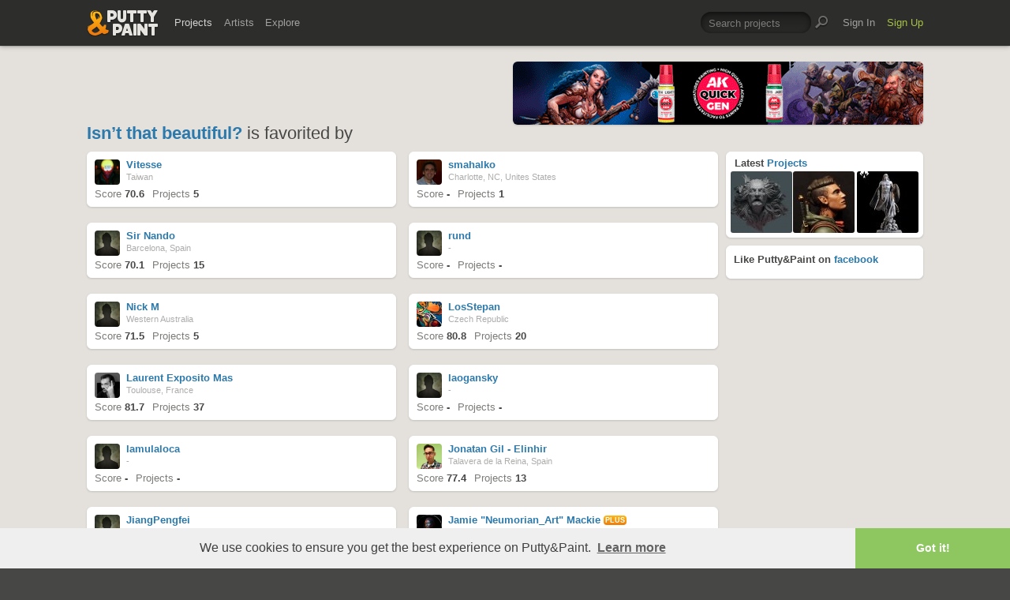

--- FILE ---
content_type: text/html; charset=UTF-8
request_url: https://www.puttyandpaint.com/projects/22809/faved
body_size: 4850
content:
<!DOCTYPE html>
<html lang="en" xmlns:og="https://ogp.me/ns#" xmlns:fb="https://www.facebook.com/2008/fbml">
	<head>

	


				<meta charset="utf-8" />
		<meta name="Robots" content="index,follow" />
		<meta name="viewport" content="initial-scale=1.0, maximum-scale=2.0" />
		<link rel="stylesheet" type="text/css" media="all" href="/assets/css/styles.css?v=1758454946" />
		<!--[if lt IE 9]><link rel="stylesheet" href="/assets/css/ie.css" /><![endif]-->
		
		<link rel="shortcut icon" type="image/x-icon" href="/favicon.png" />
		<link rel="apple-touch-icon-precomposed" href="/apple-touch-icon-precomposed.png"/>
	    <meta name="apple-mobile-web-app-title" content="Putty&amp;Paint">
		<script src="https://ajax.googleapis.com/ajax/libs/jquery/1.7.2/jquery.min.js"></script>
		<script src="https://www.puttyandpaint.com/assets/js/jquery.leanModal.min.js"></script>
		<script src="https://www.puttyandpaint.com/assets/js/jquery.form.js"></script>
		<!--<script src="https://www.puttyandpaint.com/assets/js/jquery.cookies.2.2.0.min.js"></script>-->
		<script src="https://www.puttyandpaint.com/assets/js/easy.notification.js"></script>
		<script src="/assets/js/sorcery.js?v=1758453796"></script>
		<!--[if lt IE 9]><script src="https://html5shiv.googlecode.com/svn/trunk/html5.js"></script><![endif]-->
		
		<script src="//cdnjs.cloudflare.com/ajax/libs/cookieconsent2/3.0.3/cookieconsent.min.js"></script>
		<script>
		window.addEventListener("load", function(){
		window.cookieconsent.initialise({
		  "palette": {
 		   "popup": {
		      "background": "#efefef",
		      "text": "#404040"
 		   },
		    "button": {
		      "background": "#8ec760",
		     "text": "#ffffff"
 		   }
		  },
		  "theme": "edgeless",
		  "content": {
		    "message": "We use cookies to ensure you get the best experience on Putty&amp;Paint.",
 		   "href": "https://www.puttyandpaint.com/legal-notice"
		  }
		})});
		</script>

		<!-- Global site tag (gtag.js) - Google Analytics -->
		<script async src="https://www.googletagmanager.com/gtag/js?id=G-04NDKJE67H"></script>
		<script>
		    window.dataLayer = window.dataLayer || [];
		    function gtag(){dataLayer.push(arguments);}
		    gtag('js', new Date());

		    gtag('config', 'G-04NDKJE67H');
		</script>

	<script type="text/javascript">
var reCAPTCHAv2_init=function(){document.reCAPTCHAv2(),window.jQuery&&window.jQuery(document).trigger("reCAPTCHAv2_init")};!function(){if(!window.___reCAPTCHAv2_init){window.___reCAPTCHAv2_init=!0,document.reCAPTCHAv2=function(a){if("undefined"!=typeof grecaptcha){void 0==a&&(a="g-recaptcha"),"string"==typeof a&&(a=window.jQuery?jQuery("."+a):document.getElementsByClassName(a)),void 0==a.length&&(a=[a]);for(var b=0;b<a.length;b++)grecaptcha.render(a[b],{sitekey:"6LeTzFsUAAAAACvvMMtb5u4-r5EnXLTuuyUD5Evs"})}};var a=document.createElement("script");a.type="text/javascript",a.async=!0,a.src="https://www.google.com/recaptcha/api.js?onload=reCAPTCHAv2_init&render=explicit&hl=en";var b=document.getElementsByTagName("script")[0];b.parentNode.insertBefore(a,b)}}();
</script></head>
<body id="projects">


  <header id="header" role="banner">
    <div class="wrapper top-head cf">
      <div id="logo"><a href="https://www.puttyandpaint.com/"><img src="https://www.puttyandpaint.com/assets/gfx/puttyandpaint.png" alt="Putty&amp;Paint" /></a></div>

      <div id="nav-wrap" class="cf">
      
      <nav class="main-nav cf" role="navigation">
        <ul class="cf">
          <li class="mainmenu n-projects">
            <span><a href="https://www.puttyandpaint.com/projects" class="current">Projects</a></span>
            <div class="submenu">
            <ul>
              <li><a href="https://www.puttyandpaint.com/projects">Popular</a></li>
              <li><a href="https://www.puttyandpaint.com/projects/editors-choice">Editors' Choice</a></li>
              <li><a href="https://www.puttyandpaint.com/projects/top-projects">Top Projects</a></li>
              <li><a href="https://www.puttyandpaint.com/projects/for-sale">For Sale</a></li>
                            <li><a href="https://www.puttyandpaint.com/projects/all-projects">All Projects</a></li>
            </ul>
            </div>
          </li>
          <li class="mainmenu n-artists">
            <span><a href="https://www.puttyandpaint.com/artists">Artists</a></span>
            <div class="submenu">
            <ul>
              <li><a href="https://www.puttyandpaint.com/artists">Everyone</a></li>
              <li><a href="https://www.puttyandpaint.com/artists/top-artists">Top Artists</a></li>
              <li><a href="https://www.puttyandpaint.com/artists/for-hire">For Hire</a></li>
                            <li><a href="https://www.puttyandpaint.com/memberlist">Memberlist</a></li>
            </ul>
            </div>
          </li>
          <li class="mainmenu n-explore">
            <span><a href="https://www.puttyandpaint.com/explore/search">Explore</a></span>
            <div class="submenu">
            <ul>
              <li><a href="https://www.puttyandpaint.com/explore/search">Search</a></li>
              <li><a href="https://www.puttyandpaint.com/explore/filter">Filter</a></li>
              <li><a href="https://www.puttyandpaint.com/explore/tags">Tags</a></li>
              <li><a href="https://www.puttyandpaint.com/explore/colors">Colors</a></li>
            </ul>
            </div>
          </li>
        </ul>
      </nav>

      
      <nav class="main-nav user-nav cf">

        <form id="top-search" class="cf" method="post" action="https://www.puttyandpaint.com/"  >
<div class='hiddenFields'>
<input type="hidden" name="XID" value="fed76a33e4cddb7a47659b9525840975edd578a2" />
<input type="hidden" name="ACT" value="56" />
<input type="hidden" name="params" value="eyJjb2xsZWN0aW9uIjoicHJvamVjdHNfY29sbGVjdGlvbiIsImxvb3NlX2VuZHMiOiJ5ZXMiLCJyZXN1bHRfcGFnZSI6ImV4cGxvcmVcL3NlYXJjaCIsInNlYXJjaF9tb2RlIjoiYWxsIn0" />
<input type="hidden" name="site_id" value="1" />
</div>


          <fieldset>
              <input type="text" name="keywords" id="keywords" value="Search projects" onfocus="if(this.value=='Search projects'){this.value=''};" onblur="if(this.value==''){this.value='Search projects'};"/>
          </fieldset>
          <input type="submit" name="submit" class="submit" value=""/>
        </form>
        <ul>
                    <li class="mainmenu signin">
            <span><a href="https://www.puttyandpaint.com/signin">Sign In</a></span>
          </li>
          <li class="mainmenu signup">
            <span><a href="https://www.puttyandpaint.com/signup" class="green">Sign Up</a></span>
          </li>
          
          
        </ul>
      </nav>
      </div>
    </div><!-- Wrapper End -->

  </header><!-- Header End -->

  <div id="main">

  
<div class="wrapper cf">






  
  <header id="content-head" class="project-title bn cf">
    <div class="additional addi-top">
	
	
			<a href="https://ak-interactive.com/?utm_source=COLABORADOR&utm_campaign=REFERRAL" title="AK Interactive" target="_blank" rel="sponsored" ><img src="https://ak-masters.com/ak/PUTTYANDPAINT.COM/BANNER_AK.gif" alt="AK Interactive" /></a>
		
		
		
	
	</div>
    <div class="info-wrap faved">
      <h1><a href="https://www.puttyandpaint.com/projects/22809">Isn&#8217;t that beautiful?</a> is favorited by</h1>
    </div>
    </header>
  
  <div id="contentwrap">
  <div id="content" class="faved" role="main">
    <ul class="artists-list cf">
    
      <li class="{favorites_switch="pj-1|pj-2"}">
      
      <div class="artist-wrap">
        <div class="artist-info">
          <a href="https://www.puttyandpaint.com/s20040083" class="member_photo">
		
		<img src="https://www.puttyandpaint.com/images/member_photos/cache/photo_7956_m.jpeg" alt="Vitesse">
	
	</a>
          <h1><a href="https://www.puttyandpaint.com/s20040083">Vitesse</a></h1>
          <p>Taiwan</p>
          <ul class="project-stats cf">
                        <li>Score <strong>70.6</strong></li>
            <li><a href="https://www.puttyandpaint.com/s20040083" title="Projects by Vitesse">Projects <strong>5</strong></a></li>
          </ul>
        </div>
      </div><!-- Artist Wrap -->
      
      </li>
    
    
      <li class="{favorites_switch="pj-1|pj-2"}">
      
      <div class="artist-wrap">
        <div class="artist-info">
          <a href="https://www.puttyandpaint.com/smahalko" class="member_photo">
		
		<img src="https://www.puttyandpaint.com/images/member_photos/cache/photo_2486_m.jpg" alt="smahalko">
	
	</a>
          <h1><a href="https://www.puttyandpaint.com/smahalko">smahalko</a></h1>
          <p>Charlotte, NC, Unites States</p>
          <ul class="project-stats cf">
                        <li>Score <strong>-</strong></li>
            <li><a href="https://www.puttyandpaint.com/smahalko" title="Projects by smahalko">Projects <strong>1</strong></a></li>
          </ul>
        </div>
      </div><!-- Artist Wrap -->
      
      </li>
    
    
      <li class="{favorites_switch="pj-1|pj-2"}">
      
      <div class="artist-wrap">
        <div class="artist-info">
          <a href="https://www.puttyandpaint.com/sir_nando_painting" class="member_photo">
	<img src="https://www.puttyandpaint.com/assets/gfx/photo_missing.png" class="member_photo" alt="Default artist photo" />
	</a>
          <h1><a href="https://www.puttyandpaint.com/sir_nando_painting">Sir Nando</a></h1>
          <p>Barcelona, Spain</p>
          <ul class="project-stats cf">
                        <li>Score <strong>70.1</strong></li>
            <li><a href="https://www.puttyandpaint.com/sir_nando_painting" title="Projects by Sir Nando">Projects <strong>15</strong></a></li>
          </ul>
        </div>
      </div><!-- Artist Wrap -->
      
      </li>
    
    
      <li class="{favorites_switch="pj-1|pj-2"}">
      
      <div class="artist-wrap">
        <div class="artist-info">
          <a href="https://www.puttyandpaint.com/rund" class="member_photo">
	<img src="https://www.puttyandpaint.com/assets/gfx/photo_missing.png" class="member_photo" alt="Default artist photo" />
	</a>
          <h1><a href="https://www.puttyandpaint.com/rund">rund</a></h1>
          <p>-</p>
          <ul class="project-stats cf">
                        <li>Score <strong>-</strong></li>
            <li><a href="https://www.puttyandpaint.com/rund" title="Projects by rund">Projects <strong>-</strong></a></li>
          </ul>
        </div>
      </div><!-- Artist Wrap -->
      
      </li>
    
    
      <li class="{favorites_switch="pj-1|pj-2"}">
      
      <div class="artist-wrap">
        <div class="artist-info">
          <a href="https://www.puttyandpaint.com/NickM" class="member_photo">
	<img src="https://www.puttyandpaint.com/assets/gfx/photo_missing.png" class="member_photo" alt="Default artist photo" />
	</a>
          <h1><a href="https://www.puttyandpaint.com/NickM">Nick M</a></h1>
          <p>Western Australia</p>
          <ul class="project-stats cf">
                        <li>Score <strong>71.5</strong></li>
            <li><a href="https://www.puttyandpaint.com/NickM" title="Projects by Nick M">Projects <strong>5</strong></a></li>
          </ul>
        </div>
      </div><!-- Artist Wrap -->
      
      </li>
    
    
      <li class="{favorites_switch="pj-1|pj-2"}">
      
      <div class="artist-wrap">
        <div class="artist-info">
          <a href="https://www.puttyandpaint.com/LosS" class="member_photo">
		
		<img src="https://www.puttyandpaint.com/images/member_photos/cache/photo_2197_m.jpg" alt="LosStepan">
	
	</a>
          <h1><a href="https://www.puttyandpaint.com/LosS">LosStepan</a></h1>
          <p>Czech Republic</p>
          <ul class="project-stats cf">
                        <li>Score <strong>80.8</strong></li>
            <li><a href="https://www.puttyandpaint.com/LosS" title="Projects by LosStepan">Projects <strong>20</strong></a></li>
          </ul>
        </div>
      </div><!-- Artist Wrap -->
      
      </li>
    
    
      <li class="{favorites_switch="pj-1|pj-2"}">
      
      <div class="artist-wrap">
        <div class="artist-info">
          <a href="https://www.puttyandpaint.com/werewolf-" class="member_photo">
		
		<img src="https://www.puttyandpaint.com/images/member_photos/cache/photo_310_m.jpg" alt="Laurent  Exposito Mas">
	
	</a>
          <h1><a href="https://www.puttyandpaint.com/werewolf-">Laurent  Exposito Mas</a></h1>
          <p>Toulouse, France</p>
          <ul class="project-stats cf">
                        <li>Score <strong>81.7</strong></li>
            <li><a href="https://www.puttyandpaint.com/werewolf-" title="Projects by Laurent  Exposito Mas">Projects <strong>37</strong></a></li>
          </ul>
        </div>
      </div><!-- Artist Wrap -->
      
      </li>
    
    
      <li class="{favorites_switch="pj-1|pj-2"}">
      
      <div class="artist-wrap">
        <div class="artist-info">
          <a href="https://www.puttyandpaint.com/laogansky" class="member_photo">
	<img src="https://www.puttyandpaint.com/assets/gfx/photo_missing.png" class="member_photo" alt="Default artist photo" />
	</a>
          <h1><a href="https://www.puttyandpaint.com/laogansky">laogansky</a></h1>
          <p>-</p>
          <ul class="project-stats cf">
                        <li>Score <strong>-</strong></li>
            <li><a href="https://www.puttyandpaint.com/laogansky" title="Projects by laogansky">Projects <strong>-</strong></a></li>
          </ul>
        </div>
      </div><!-- Artist Wrap -->
      
      </li>
    
    
      <li class="{favorites_switch="pj-1|pj-2"}">
      
      <div class="artist-wrap">
        <div class="artist-info">
          <a href="https://www.puttyandpaint.com/lamulaloca" class="member_photo">
	<img src="https://www.puttyandpaint.com/assets/gfx/photo_missing.png" class="member_photo" alt="Default artist photo" />
	</a>
          <h1><a href="https://www.puttyandpaint.com/lamulaloca">lamulaloca</a></h1>
          <p>-</p>
          <ul class="project-stats cf">
                        <li>Score <strong>-</strong></li>
            <li><a href="https://www.puttyandpaint.com/lamulaloca" title="Projects by lamulaloca">Projects <strong>-</strong></a></li>
          </ul>
        </div>
      </div><!-- Artist Wrap -->
      
      </li>
    
    
      <li class="{favorites_switch="pj-1|pj-2"}">
      
      <div class="artist-wrap">
        <div class="artist-info">
          <a href="https://www.puttyandpaint.com/JonatanGil-Elinhir" class="member_photo">
		
		<img src="https://www.puttyandpaint.com/images/member_photos/cache/photo_922_m.jpg" alt="Jonatan Gil - Elinhir">
	
	</a>
          <h1><a href="https://www.puttyandpaint.com/JonatanGil-Elinhir">Jonatan Gil - Elinhir</a></h1>
          <p>Talavera de la Reina, Spain</p>
          <ul class="project-stats cf">
                        <li>Score <strong>77.4</strong></li>
            <li><a href="https://www.puttyandpaint.com/JonatanGil-Elinhir" title="Projects by Jonatan Gil - Elinhir">Projects <strong>13</strong></a></li>
          </ul>
        </div>
      </div><!-- Artist Wrap -->
      
      </li>
    
    
      <li class="{favorites_switch="pj-1|pj-2"}">
      
      <div class="artist-wrap">
        <div class="artist-info">
          <a href="https://www.puttyandpaint.com/JiangPengfei" class="member_photo">
	<img src="https://www.puttyandpaint.com/assets/gfx/photo_missing.png" class="member_photo" alt="Default artist photo" />
	</a>
          <h1><a href="https://www.puttyandpaint.com/JiangPengfei">JiangPengfei</a></h1>
          <p>-</p>
          <ul class="project-stats cf">
                        <li>Score <strong>-</strong></li>
            <li><a href="https://www.puttyandpaint.com/JiangPengfei" title="Projects by JiangPengfei">Projects <strong>-</strong></a></li>
          </ul>
        </div>
      </div><!-- Artist Wrap -->
      
      </li>
    
    
      <li class="{favorites_switch="pj-1|pj-2"}">
      
      <div class="artist-wrap">
        <div class="artist-info">
          <a href="https://www.puttyandpaint.com/JamieM" class="member_photo">
		
		<img src="https://www.puttyandpaint.com/images/member_photos/cache/photo_7187_m.jpg" alt="Jamie &quot;Neumorian_Art&quot; Mackie">
	
	</a>
          <h1><a href="https://www.puttyandpaint.com/JamieM">Jamie &quot;Neumorian_Art&quot; Mackie</a><span class="pro-badge"><a href="https://www.puttyandpaint.com/upgrade">PLUS</a></span></h1>
          <p>Highlands living in Edinburgh, Scotland</p>
          <ul class="project-stats cf">
                        <li>Score <strong>87.1</strong></li>
            <li><a href="https://www.puttyandpaint.com/JamieM" title="Projects by Jamie &quot;Neumorian_Art&quot; Mackie">Projects <strong>40</strong></a></li>
          </ul>
        </div>
      </div><!-- Artist Wrap -->
      
      </li>
    
    
      <li class="{favorites_switch="pj-1|pj-2"}">
      
      <div class="artist-wrap">
        <div class="artist-info">
          <a href="https://www.puttyandpaint.com/Elena_Shtentsel" class="member_photo">
		
		<img src="https://www.puttyandpaint.com/images/member_photos/cache/photo_3090_m.jpg" alt="Elena_Shtentsel">
	
	</a>
          <h1><a href="https://www.puttyandpaint.com/Elena_Shtentsel">Elena_Shtentsel</a></h1>
          <p>Saint Petersburg, Russia</p>
          <ul class="project-stats cf">
                        <li>Score <strong>88.3</strong></li>
            <li><a href="https://www.puttyandpaint.com/Elena_Shtentsel" title="Projects by Elena_Shtentsel">Projects <strong>36</strong></a></li>
          </ul>
        </div>
      </div><!-- Artist Wrap -->
      
      </li>
    
    
      <li class="{favorites_switch="pj-1|pj-2"}">
      
      <div class="artist-wrap">
        <div class="artist-info">
          <a href="https://www.puttyandpaint.com/Dani_Fleshdozoder" class="member_photo">
		
		<img src="https://www.puttyandpaint.com/images/member_photos/cache/photo_1551_m.png" alt="Dani Darkmetal">
	
	</a>
          <h1><a href="https://www.puttyandpaint.com/Dani_Fleshdozoder">Dani Darkmetal</a></h1>
          <p>El Viso de San Juan , Toledo </p>
          <ul class="project-stats cf">
                        <li>Score <strong>78.4</strong></li>
            <li><a href="https://www.puttyandpaint.com/Dani_Fleshdozoder" title="Projects by Dani Darkmetal">Projects <strong>18</strong></a></li>
          </ul>
        </div>
      </div><!-- Artist Wrap -->
      
      </li>
    
    
      <li class="{favorites_switch="pj-1|pj-2"}">
      
      <div class="artist-wrap">
        <div class="artist-info">
          <a href="https://www.puttyandpaint.com/AlienK" class="member_photo">
	<img src="https://www.puttyandpaint.com/assets/gfx/photo_missing.png" class="member_photo" alt="Default artist photo" />
	</a>
          <h1><a href="https://www.puttyandpaint.com/AlienK">Alexey Kazakov</a></h1>
          <p>-</p>
          <ul class="project-stats cf">
                        <li>Score <strong>79.2</strong></li>
            <li><a href="https://www.puttyandpaint.com/AlienK" title="Projects by Alexey Kazakov">Projects <strong>24</strong></a></li>
          </ul>
        </div>
      </div><!-- Artist Wrap -->
      
      </li>
    
    
    </ul>
    
  </div><!-- Content End -->
  </div><!-- Contentwrap End -->
  
<aside role="contentinfo" id="sidebar">
	
	
	<section class="project-more">
		<h3>Latest <a href="https://www.puttyandpaint.com/projects/all-projects" title="The latest projects on Putty&amp;Paint">Projects</a></h3>
			<ul class="cf">
			
				<li class="next">
					<a href="https://www.puttyandpaint.com/projects/54355" title="View Spirit Of The Wizard" id="next">
					
						
							<img src="/images/uploads/artistworks/54355/cache/front__sized_center_xs.jpg" alt="Spirit Of The Wizard" width="78" height="78" />
						
					
					</a>
				</li>
			
				<li class="current">
					<a href="https://www.puttyandpaint.com/projects/54354" title="View Erundyl" id="next">
					
						
							<img src="/images/uploads/artistworks/54354/cache/1000043983__sized_center_xs.jpg" alt="Erundyl" width="78" height="78" />
						
					
					</a>
				</li>
			
				<li class="prev">
					<a href="https://www.puttyandpaint.com/projects/54353" title="View The Savage Sword of Conan" id="next">
					
						
							<img src="/images/uploads/artistworks/54353/cache/01__sized_center_xs.jpg" alt="The Savage Sword of Conan" width="78" height="78" />
						
					
					</a>
				</li>
			
			</ul>
	</section>

	<section>
		<h3>Like Putty&amp;Paint on <a href="http://www.facebook.com/puttyandpaint" target="_blank" title="Visit Putty&amp;Paint on facebook">facebook</a></h3>		
		<div class="fb-like" data-href="http://www.facebook.com/puttyandpaint" data-send="false" data-width="230" data-show-faces="true" data-font="arial"></div>
	</section>
</aside><!-- Sidebar End -->





</div><!-- Wrapper End -->



<div class="wrapper cf clear">
	<div class="additional addi-bottom">
	
	
			<a href="https://www.greenstuffworld.com/" title="Green Stuff World" target="_blank" rel="sponsored" ><img src="https://www.puttyandpaint.com/2gd6fhf/gsw-banner.gif" alt="Green Stuff World" /></a>
		
	</div>
</div>

</div><!-- Main End -->


<footer id="footer">
	<div class="wrapper cf">
		<section class="quarter">
			<nav id="foot-nav" role="navigation" class="cf">
				<ul>
										<li><a href="https://www.puttyandpaint.com/about" title="About Putty&amp;Paint">About</a></li>
					<li><a href="https://www.puttyandpaint.com/faq" title="FAQ">FAQ</a></li>
					<li><a href="https://www.puttyandpaint.com/blog" title="Blog">Blog</a></li>
					<li><a href="https://www.puttyandpaint.com/contact" title="Contact and Feeback">Contact</a></li>
					<li><a href="https://www.puttyandpaint.com/media" title="Media and Advertising">Media and Advertising</a></li>
				</ul>
			</nav><!-- Footer-Navigation End -->
			
		</section>
		<section class="quarter bloglist">
			<div>
<ul>
<li><a href="https://discord.gg/MWc79eWttb" title="Join Putty&amp;Paint on Discord">Discord</a></li>
<li><a href="https://www.facebook.com/puttyandpaint" title="Visit Putty&amp;Paint on facebook">facebook</a></li>
<li><a href="https://www.instagram.com/putty.and.paint/" title="Follow Putty&Paint on Instagram">Instagram</a></li>
</ul>
			
			</div>
		</section>		
		<section class="quarter right stats cf">

	
			<p id="project-count"><a href="https://www.puttyandpaint.com/projects" title="Show all projects">44346</a><br /><span>Projects</span></p>
			<p id="artist-count"><a href="https://www.puttyandpaint.com/artists" title="Show all artists">11575</a><br /><span>Artists</span></p>
	

		</section>
	</div><!-- Wrapper End -->
	
	<section class="copyright">
		
		<p>©2026 <a href="https://www.puttyandpaint.com/">puttyandpaint.com</a> · <a href="https://www.puttyandpaint.com/legal-notice" title="Imprint">Legal Notice</a> · <a href="https://www.puttyandpaint.com/terms" title="Terms of Service">Terms</a> · <a href="https://www.puttyandpaint.com/privacy" title="Privacy Policy">Privacy</a></p>
			
						
	</section>
	<p id="back-top"><a href="#header"><span></span>Back to Top</a></p>
	
</footer>












<!-- Analytics -->
<!--<script> 
    var gaProperty = 'UA-31623080-1'; 
    var disableStr = 'ga-disable-' + gaProperty; 
    if (document.cookie.indexOf(disableStr + '=true') > -1) { 
        window[disableStr] = true;
    } 
    function gaOptout() { 
        document.cookie = disableStr + '=true; expires=Thu, 31 Dec 2099 23:59:59 UTC; path=/'; 
        window[disableStr] = true; 
        alert('Das Tracking ist jetzt deaktiviert'); 
    } 
    (function(i,s,o,g,r,a,m){i['GoogleAnalyticsObject']=r;i[r]=i[r]||function(){(i[r].q=i[r].q||[]).push(arguments)},i[r].l=1*new Date();a=s.createElement(o), 
        m=s.getElementsByTagName(o)[0];a.async=1;a.src=g;m.parentNode.insertBefore(a,m) 
    })(window,document,'script','https://www.google-analytics.com/analytics.js','ga'); 

    ga('create', 'UA-31623080-1', 'auto'); 
    ga('set', 'anonymizeIp', true); 
    ga('send', 'pageview'); 
</script>-->

</html>
